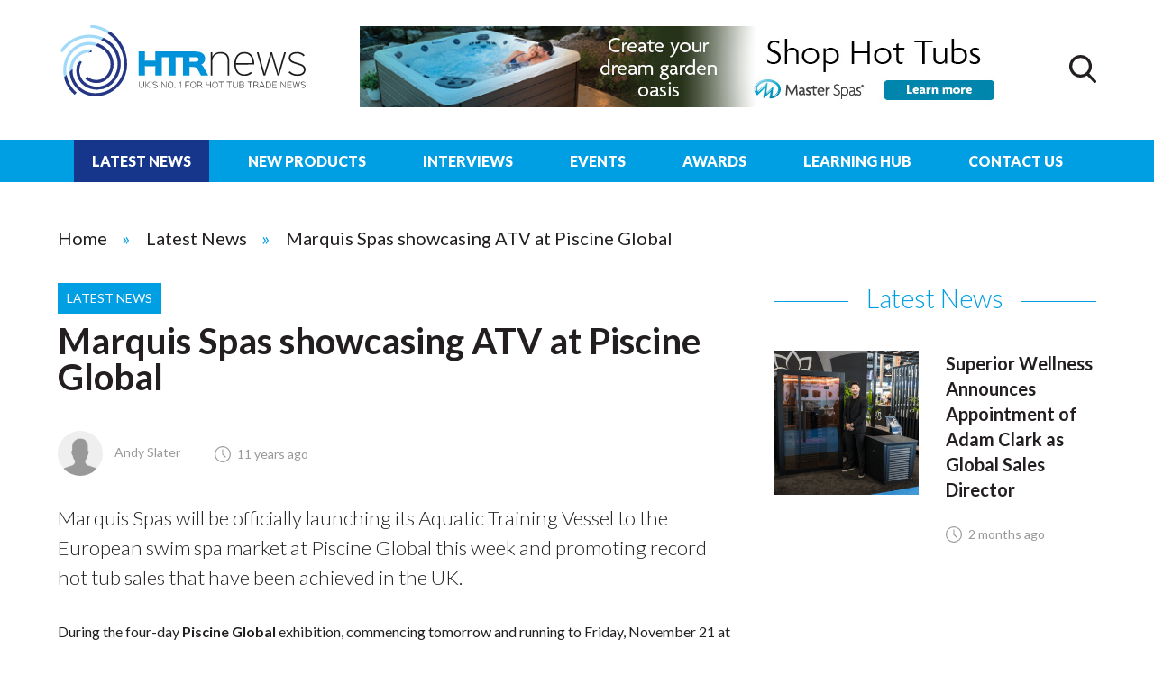

--- FILE ---
content_type: text/html; charset=UTF-8
request_url: https://www.htrnews.co.uk/marquis-spas-showcasing-atv-at-piscine-global/
body_size: 12350
content:
<!DOCTYPE html>
<html lang="en">
<head>
<meta charset="utf-8" />
<link rel="apple-touch-icon-precomposed" href="https://www.htrnews.co.uk/wp-content/uploads/2021/04/icon.png" />
<link rel="shortcut icon" href="https://www.htrnews.co.uk/wp-content/uploads/2021/04/icon.png" />
<meta name="viewport" content="width=device-width" />
<title>Marquis Spas showcasing ATV at Piscine Global - Hot Tub Retailer News</title>

<!-- Search Engine Optimization by Rank Math - https://rankmath.com/ -->
<meta name="description" content="Marquis Spas will be officially launching its Aquatic Training Vessel to the European swim spa market at Piscine Global this week and promoting record hot tub"/>
<meta name="robots" content="index, follow, max-snippet:-1, max-video-preview:-1, max-image-preview:large"/>
<link rel="canonical" href="https://www.htrnews.co.uk/marquis-spas-showcasing-atv-at-piscine-global/" />
<meta property="og:locale" content="en_GB" />
<meta property="og:type" content="article" />
<meta property="og:title" content="Marquis Spas showcasing ATV at Piscine Global - Hot Tub Retailer News" />
<meta property="og:description" content="Marquis Spas will be officially launching its Aquatic Training Vessel to the European swim spa market at Piscine Global this week and promoting record hot tub" />
<meta property="og:url" content="https://www.htrnews.co.uk/marquis-spas-showcasing-atv-at-piscine-global/" />
<meta property="og:site_name" content="Hot Tub Retailer News" />
<meta property="article:tag" content="Aquatic Training Vessel" />
<meta property="article:tag" content="hot tub retailers" />
<meta property="article:tag" content="Marquis Spas" />
<meta property="article:tag" content="Piscine 2014" />
<meta property="article:tag" content="Piscine Global" />
<meta property="article:tag" content="SPATEX" />
<meta property="article:tag" content="UK Pool &amp; Spa Expo" />
<meta property="article:section" content="Latest News" />
<meta property="og:updated_time" content="2021-05-04T11:58:43+01:00" />
<meta property="article:published_time" content="2014-11-17T12:18:56+00:00" />
<meta property="article:modified_time" content="2021-05-04T11:58:43+01:00" />
<meta name="twitter:card" content="summary_large_image" />
<meta name="twitter:title" content="Marquis Spas showcasing ATV at Piscine Global - Hot Tub Retailer News" />
<meta name="twitter:description" content="Marquis Spas will be officially launching its Aquatic Training Vessel to the European swim spa market at Piscine Global this week and promoting record hot tub" />
<meta name="twitter:label1" content="Written by" />
<meta name="twitter:data1" content="Andy Slater" />
<meta name="twitter:label2" content="Time to read" />
<meta name="twitter:data2" content="3 minutes" />
<script type="application/ld+json" class="rank-math-schema">{"@context":"https://schema.org","@graph":[{"@type":["Person","Organization"],"@id":"https://www.htrnews.co.uk/#person","name":"Hot Rub Retailer News"},{"@type":"WebSite","@id":"https://www.htrnews.co.uk/#website","url":"https://www.htrnews.co.uk","name":"Hot Rub Retailer News","publisher":{"@id":"https://www.htrnews.co.uk/#person"},"inLanguage":"en-GB"},{"@type":"ImageObject","@id":"http://www.hottubretailer.co.uk/wp-content/uploads/2014/11/ATVinsideShot-300x153.jpg","url":"http://www.hottubretailer.co.uk/wp-content/uploads/2014/11/ATVinsideShot-300x153.jpg","width":"200","height":"200","inLanguage":"en-GB"},{"@type":"BreadcrumbList","@id":"https://www.htrnews.co.uk/marquis-spas-showcasing-atv-at-piscine-global/#breadcrumb","itemListElement":[{"@type":"ListItem","position":"1","item":{"@id":"https://www.htrnews.co.uk","name":"Home"}},{"@type":"ListItem","position":"2","item":{"@id":"https://www.htrnews.co.uk/category/news/","name":"Latest News"}},{"@type":"ListItem","position":"3","item":{"@id":"https://www.htrnews.co.uk/marquis-spas-showcasing-atv-at-piscine-global/","name":"Marquis Spas showcasing ATV at Piscine Global"}}]},{"@type":"WebPage","@id":"https://www.htrnews.co.uk/marquis-spas-showcasing-atv-at-piscine-global/#webpage","url":"https://www.htrnews.co.uk/marquis-spas-showcasing-atv-at-piscine-global/","name":"Marquis Spas showcasing ATV at Piscine Global - Hot Tub Retailer News","datePublished":"2014-11-17T12:18:56+00:00","dateModified":"2021-05-04T11:58:43+01:00","isPartOf":{"@id":"https://www.htrnews.co.uk/#website"},"primaryImageOfPage":{"@id":"http://www.hottubretailer.co.uk/wp-content/uploads/2014/11/ATVinsideShot-300x153.jpg"},"inLanguage":"en-GB","breadcrumb":{"@id":"https://www.htrnews.co.uk/marquis-spas-showcasing-atv-at-piscine-global/#breadcrumb"}},{"@type":"Person","@id":"https://www.htrnews.co.uk/author/andy-slater/","name":"Andy Slater","url":"https://www.htrnews.co.uk/author/andy-slater/","image":{"@type":"ImageObject","@id":"https://secure.gravatar.com/avatar/32b2208b7947cd877ec777c57fe444cefcb3b1aacf999f1d3febed11210e2916?s=96&amp;d=mm&amp;r=g","url":"https://secure.gravatar.com/avatar/32b2208b7947cd877ec777c57fe444cefcb3b1aacf999f1d3febed11210e2916?s=96&amp;d=mm&amp;r=g","caption":"Andy Slater","inLanguage":"en-GB"}},{"@type":"BlogPosting","headline":"Marquis Spas showcasing ATV at Piscine Global - Hot Tub Retailer News","datePublished":"2014-11-17T12:18:56+00:00","dateModified":"2021-05-04T11:58:43+01:00","articleSection":"Latest News","author":{"@id":"https://www.htrnews.co.uk/author/andy-slater/","name":"Andy Slater"},"publisher":{"@id":"https://www.htrnews.co.uk/#person"},"description":"Marquis Spas will be officially launching its Aquatic Training Vessel to the European swim spa market at Piscine Global this week and promoting record hot tub","name":"Marquis Spas showcasing ATV at Piscine Global - Hot Tub Retailer News","@id":"https://www.htrnews.co.uk/marquis-spas-showcasing-atv-at-piscine-global/#richSnippet","isPartOf":{"@id":"https://www.htrnews.co.uk/marquis-spas-showcasing-atv-at-piscine-global/#webpage"},"image":{"@id":"http://www.hottubretailer.co.uk/wp-content/uploads/2014/11/ATVinsideShot-300x153.jpg"},"inLanguage":"en-GB","mainEntityOfPage":{"@id":"https://www.htrnews.co.uk/marquis-spas-showcasing-atv-at-piscine-global/#webpage"}}]}</script>
<!-- /Rank Math WordPress SEO plugin -->

<link rel="alternate" type="application/rss+xml" title="Hot Tub Retailer News &raquo; Feed" href="https://www.htrnews.co.uk/feed/" />
<link rel="alternate" type="application/rss+xml" title="Hot Tub Retailer News &raquo; Comments Feed" href="https://www.htrnews.co.uk/comments/feed/" />
<link rel="alternate" type="application/rss+xml" title="Hot Tub Retailer News &raquo; Marquis Spas showcasing ATV at Piscine Global Comments Feed" href="https://www.htrnews.co.uk/marquis-spas-showcasing-atv-at-piscine-global/feed/" />
<link rel="alternate" title="oEmbed (JSON)" type="application/json+oembed" href="https://www.htrnews.co.uk/wp-json/oembed/1.0/embed?url=https%3A%2F%2Fwww.htrnews.co.uk%2Fmarquis-spas-showcasing-atv-at-piscine-global%2F" />
<link rel="alternate" title="oEmbed (XML)" type="text/xml+oembed" href="https://www.htrnews.co.uk/wp-json/oembed/1.0/embed?url=https%3A%2F%2Fwww.htrnews.co.uk%2Fmarquis-spas-showcasing-atv-at-piscine-global%2F&#038;format=xml" />
		<style>
			.lazyload,
			.lazyloading {
				max-width: 100%;
			}
		</style>
		<style id='wp-img-auto-sizes-contain-inline-css' type='text/css'>
img:is([sizes=auto i],[sizes^="auto," i]){contain-intrinsic-size:3000px 1500px}
/*# sourceURL=wp-img-auto-sizes-contain-inline-css */
</style>
<style id='wp-emoji-styles-inline-css' type='text/css'>

	img.wp-smiley, img.emoji {
		display: inline !important;
		border: none !important;
		box-shadow: none !important;
		height: 1em !important;
		width: 1em !important;
		margin: 0 0.07em !important;
		vertical-align: -0.1em !important;
		background: none !important;
		padding: 0 !important;
	}
/*# sourceURL=wp-emoji-styles-inline-css */
</style>
<style id='wp-block-library-inline-css' type='text/css'>
:root{--wp-block-synced-color:#7a00df;--wp-block-synced-color--rgb:122,0,223;--wp-bound-block-color:var(--wp-block-synced-color);--wp-editor-canvas-background:#ddd;--wp-admin-theme-color:#007cba;--wp-admin-theme-color--rgb:0,124,186;--wp-admin-theme-color-darker-10:#006ba1;--wp-admin-theme-color-darker-10--rgb:0,107,160.5;--wp-admin-theme-color-darker-20:#005a87;--wp-admin-theme-color-darker-20--rgb:0,90,135;--wp-admin-border-width-focus:2px}@media (min-resolution:192dpi){:root{--wp-admin-border-width-focus:1.5px}}.wp-element-button{cursor:pointer}:root .has-very-light-gray-background-color{background-color:#eee}:root .has-very-dark-gray-background-color{background-color:#313131}:root .has-very-light-gray-color{color:#eee}:root .has-very-dark-gray-color{color:#313131}:root .has-vivid-green-cyan-to-vivid-cyan-blue-gradient-background{background:linear-gradient(135deg,#00d084,#0693e3)}:root .has-purple-crush-gradient-background{background:linear-gradient(135deg,#34e2e4,#4721fb 50%,#ab1dfe)}:root .has-hazy-dawn-gradient-background{background:linear-gradient(135deg,#faaca8,#dad0ec)}:root .has-subdued-olive-gradient-background{background:linear-gradient(135deg,#fafae1,#67a671)}:root .has-atomic-cream-gradient-background{background:linear-gradient(135deg,#fdd79a,#004a59)}:root .has-nightshade-gradient-background{background:linear-gradient(135deg,#330968,#31cdcf)}:root .has-midnight-gradient-background{background:linear-gradient(135deg,#020381,#2874fc)}:root{--wp--preset--font-size--normal:16px;--wp--preset--font-size--huge:42px}.has-regular-font-size{font-size:1em}.has-larger-font-size{font-size:2.625em}.has-normal-font-size{font-size:var(--wp--preset--font-size--normal)}.has-huge-font-size{font-size:var(--wp--preset--font-size--huge)}.has-text-align-center{text-align:center}.has-text-align-left{text-align:left}.has-text-align-right{text-align:right}.has-fit-text{white-space:nowrap!important}#end-resizable-editor-section{display:none}.aligncenter{clear:both}.items-justified-left{justify-content:flex-start}.items-justified-center{justify-content:center}.items-justified-right{justify-content:flex-end}.items-justified-space-between{justify-content:space-between}.screen-reader-text{border:0;clip-path:inset(50%);height:1px;margin:-1px;overflow:hidden;padding:0;position:absolute;width:1px;word-wrap:normal!important}.screen-reader-text:focus{background-color:#ddd;clip-path:none;color:#444;display:block;font-size:1em;height:auto;left:5px;line-height:normal;padding:15px 23px 14px;text-decoration:none;top:5px;width:auto;z-index:100000}html :where(.has-border-color){border-style:solid}html :where([style*=border-top-color]){border-top-style:solid}html :where([style*=border-right-color]){border-right-style:solid}html :where([style*=border-bottom-color]){border-bottom-style:solid}html :where([style*=border-left-color]){border-left-style:solid}html :where([style*=border-width]){border-style:solid}html :where([style*=border-top-width]){border-top-style:solid}html :where([style*=border-right-width]){border-right-style:solid}html :where([style*=border-bottom-width]){border-bottom-style:solid}html :where([style*=border-left-width]){border-left-style:solid}html :where(img[class*=wp-image-]){height:auto;max-width:100%}:where(figure){margin:0 0 1em}html :where(.is-position-sticky){--wp-admin--admin-bar--position-offset:var(--wp-admin--admin-bar--height,0px)}@media screen and (max-width:600px){html :where(.is-position-sticky){--wp-admin--admin-bar--position-offset:0px}}

/*# sourceURL=wp-block-library-inline-css */
</style><style id='wp-block-paragraph-inline-css' type='text/css'>
.is-small-text{font-size:.875em}.is-regular-text{font-size:1em}.is-large-text{font-size:2.25em}.is-larger-text{font-size:3em}.has-drop-cap:not(:focus):first-letter{float:left;font-size:8.4em;font-style:normal;font-weight:100;line-height:.68;margin:.05em .1em 0 0;text-transform:uppercase}body.rtl .has-drop-cap:not(:focus):first-letter{float:none;margin-left:.1em}p.has-drop-cap.has-background{overflow:hidden}:root :where(p.has-background){padding:1.25em 2.375em}:where(p.has-text-color:not(.has-link-color)) a{color:inherit}p.has-text-align-left[style*="writing-mode:vertical-lr"],p.has-text-align-right[style*="writing-mode:vertical-rl"]{rotate:180deg}
/*# sourceURL=https://www.htrnews.co.uk/wp-includes/blocks/paragraph/style.min.css */
</style>
<style id='global-styles-inline-css' type='text/css'>
:root{--wp--preset--aspect-ratio--square: 1;--wp--preset--aspect-ratio--4-3: 4/3;--wp--preset--aspect-ratio--3-4: 3/4;--wp--preset--aspect-ratio--3-2: 3/2;--wp--preset--aspect-ratio--2-3: 2/3;--wp--preset--aspect-ratio--16-9: 16/9;--wp--preset--aspect-ratio--9-16: 9/16;--wp--preset--color--black: #000000;--wp--preset--color--cyan-bluish-gray: #abb8c3;--wp--preset--color--white: #ffffff;--wp--preset--color--pale-pink: #f78da7;--wp--preset--color--vivid-red: #cf2e2e;--wp--preset--color--luminous-vivid-orange: #ff6900;--wp--preset--color--luminous-vivid-amber: #fcb900;--wp--preset--color--light-green-cyan: #7bdcb5;--wp--preset--color--vivid-green-cyan: #00d084;--wp--preset--color--pale-cyan-blue: #8ed1fc;--wp--preset--color--vivid-cyan-blue: #0693e3;--wp--preset--color--vivid-purple: #9b51e0;--wp--preset--gradient--vivid-cyan-blue-to-vivid-purple: linear-gradient(135deg,rgb(6,147,227) 0%,rgb(155,81,224) 100%);--wp--preset--gradient--light-green-cyan-to-vivid-green-cyan: linear-gradient(135deg,rgb(122,220,180) 0%,rgb(0,208,130) 100%);--wp--preset--gradient--luminous-vivid-amber-to-luminous-vivid-orange: linear-gradient(135deg,rgb(252,185,0) 0%,rgb(255,105,0) 100%);--wp--preset--gradient--luminous-vivid-orange-to-vivid-red: linear-gradient(135deg,rgb(255,105,0) 0%,rgb(207,46,46) 100%);--wp--preset--gradient--very-light-gray-to-cyan-bluish-gray: linear-gradient(135deg,rgb(238,238,238) 0%,rgb(169,184,195) 100%);--wp--preset--gradient--cool-to-warm-spectrum: linear-gradient(135deg,rgb(74,234,220) 0%,rgb(151,120,209) 20%,rgb(207,42,186) 40%,rgb(238,44,130) 60%,rgb(251,105,98) 80%,rgb(254,248,76) 100%);--wp--preset--gradient--blush-light-purple: linear-gradient(135deg,rgb(255,206,236) 0%,rgb(152,150,240) 100%);--wp--preset--gradient--blush-bordeaux: linear-gradient(135deg,rgb(254,205,165) 0%,rgb(254,45,45) 50%,rgb(107,0,62) 100%);--wp--preset--gradient--luminous-dusk: linear-gradient(135deg,rgb(255,203,112) 0%,rgb(199,81,192) 50%,rgb(65,88,208) 100%);--wp--preset--gradient--pale-ocean: linear-gradient(135deg,rgb(255,245,203) 0%,rgb(182,227,212) 50%,rgb(51,167,181) 100%);--wp--preset--gradient--electric-grass: linear-gradient(135deg,rgb(202,248,128) 0%,rgb(113,206,126) 100%);--wp--preset--gradient--midnight: linear-gradient(135deg,rgb(2,3,129) 0%,rgb(40,116,252) 100%);--wp--preset--font-size--small: 13px;--wp--preset--font-size--medium: 20px;--wp--preset--font-size--large: 36px;--wp--preset--font-size--x-large: 42px;--wp--preset--spacing--20: 0.44rem;--wp--preset--spacing--30: 0.67rem;--wp--preset--spacing--40: 1rem;--wp--preset--spacing--50: 1.5rem;--wp--preset--spacing--60: 2.25rem;--wp--preset--spacing--70: 3.38rem;--wp--preset--spacing--80: 5.06rem;--wp--preset--shadow--natural: 6px 6px 9px rgba(0, 0, 0, 0.2);--wp--preset--shadow--deep: 12px 12px 50px rgba(0, 0, 0, 0.4);--wp--preset--shadow--sharp: 6px 6px 0px rgba(0, 0, 0, 0.2);--wp--preset--shadow--outlined: 6px 6px 0px -3px rgb(255, 255, 255), 6px 6px rgb(0, 0, 0);--wp--preset--shadow--crisp: 6px 6px 0px rgb(0, 0, 0);}:where(.is-layout-flex){gap: 0.5em;}:where(.is-layout-grid){gap: 0.5em;}body .is-layout-flex{display: flex;}.is-layout-flex{flex-wrap: wrap;align-items: center;}.is-layout-flex > :is(*, div){margin: 0;}body .is-layout-grid{display: grid;}.is-layout-grid > :is(*, div){margin: 0;}:where(.wp-block-columns.is-layout-flex){gap: 2em;}:where(.wp-block-columns.is-layout-grid){gap: 2em;}:where(.wp-block-post-template.is-layout-flex){gap: 1.25em;}:where(.wp-block-post-template.is-layout-grid){gap: 1.25em;}.has-black-color{color: var(--wp--preset--color--black) !important;}.has-cyan-bluish-gray-color{color: var(--wp--preset--color--cyan-bluish-gray) !important;}.has-white-color{color: var(--wp--preset--color--white) !important;}.has-pale-pink-color{color: var(--wp--preset--color--pale-pink) !important;}.has-vivid-red-color{color: var(--wp--preset--color--vivid-red) !important;}.has-luminous-vivid-orange-color{color: var(--wp--preset--color--luminous-vivid-orange) !important;}.has-luminous-vivid-amber-color{color: var(--wp--preset--color--luminous-vivid-amber) !important;}.has-light-green-cyan-color{color: var(--wp--preset--color--light-green-cyan) !important;}.has-vivid-green-cyan-color{color: var(--wp--preset--color--vivid-green-cyan) !important;}.has-pale-cyan-blue-color{color: var(--wp--preset--color--pale-cyan-blue) !important;}.has-vivid-cyan-blue-color{color: var(--wp--preset--color--vivid-cyan-blue) !important;}.has-vivid-purple-color{color: var(--wp--preset--color--vivid-purple) !important;}.has-black-background-color{background-color: var(--wp--preset--color--black) !important;}.has-cyan-bluish-gray-background-color{background-color: var(--wp--preset--color--cyan-bluish-gray) !important;}.has-white-background-color{background-color: var(--wp--preset--color--white) !important;}.has-pale-pink-background-color{background-color: var(--wp--preset--color--pale-pink) !important;}.has-vivid-red-background-color{background-color: var(--wp--preset--color--vivid-red) !important;}.has-luminous-vivid-orange-background-color{background-color: var(--wp--preset--color--luminous-vivid-orange) !important;}.has-luminous-vivid-amber-background-color{background-color: var(--wp--preset--color--luminous-vivid-amber) !important;}.has-light-green-cyan-background-color{background-color: var(--wp--preset--color--light-green-cyan) !important;}.has-vivid-green-cyan-background-color{background-color: var(--wp--preset--color--vivid-green-cyan) !important;}.has-pale-cyan-blue-background-color{background-color: var(--wp--preset--color--pale-cyan-blue) !important;}.has-vivid-cyan-blue-background-color{background-color: var(--wp--preset--color--vivid-cyan-blue) !important;}.has-vivid-purple-background-color{background-color: var(--wp--preset--color--vivid-purple) !important;}.has-black-border-color{border-color: var(--wp--preset--color--black) !important;}.has-cyan-bluish-gray-border-color{border-color: var(--wp--preset--color--cyan-bluish-gray) !important;}.has-white-border-color{border-color: var(--wp--preset--color--white) !important;}.has-pale-pink-border-color{border-color: var(--wp--preset--color--pale-pink) !important;}.has-vivid-red-border-color{border-color: var(--wp--preset--color--vivid-red) !important;}.has-luminous-vivid-orange-border-color{border-color: var(--wp--preset--color--luminous-vivid-orange) !important;}.has-luminous-vivid-amber-border-color{border-color: var(--wp--preset--color--luminous-vivid-amber) !important;}.has-light-green-cyan-border-color{border-color: var(--wp--preset--color--light-green-cyan) !important;}.has-vivid-green-cyan-border-color{border-color: var(--wp--preset--color--vivid-green-cyan) !important;}.has-pale-cyan-blue-border-color{border-color: var(--wp--preset--color--pale-cyan-blue) !important;}.has-vivid-cyan-blue-border-color{border-color: var(--wp--preset--color--vivid-cyan-blue) !important;}.has-vivid-purple-border-color{border-color: var(--wp--preset--color--vivid-purple) !important;}.has-vivid-cyan-blue-to-vivid-purple-gradient-background{background: var(--wp--preset--gradient--vivid-cyan-blue-to-vivid-purple) !important;}.has-light-green-cyan-to-vivid-green-cyan-gradient-background{background: var(--wp--preset--gradient--light-green-cyan-to-vivid-green-cyan) !important;}.has-luminous-vivid-amber-to-luminous-vivid-orange-gradient-background{background: var(--wp--preset--gradient--luminous-vivid-amber-to-luminous-vivid-orange) !important;}.has-luminous-vivid-orange-to-vivid-red-gradient-background{background: var(--wp--preset--gradient--luminous-vivid-orange-to-vivid-red) !important;}.has-very-light-gray-to-cyan-bluish-gray-gradient-background{background: var(--wp--preset--gradient--very-light-gray-to-cyan-bluish-gray) !important;}.has-cool-to-warm-spectrum-gradient-background{background: var(--wp--preset--gradient--cool-to-warm-spectrum) !important;}.has-blush-light-purple-gradient-background{background: var(--wp--preset--gradient--blush-light-purple) !important;}.has-blush-bordeaux-gradient-background{background: var(--wp--preset--gradient--blush-bordeaux) !important;}.has-luminous-dusk-gradient-background{background: var(--wp--preset--gradient--luminous-dusk) !important;}.has-pale-ocean-gradient-background{background: var(--wp--preset--gradient--pale-ocean) !important;}.has-electric-grass-gradient-background{background: var(--wp--preset--gradient--electric-grass) !important;}.has-midnight-gradient-background{background: var(--wp--preset--gradient--midnight) !important;}.has-small-font-size{font-size: var(--wp--preset--font-size--small) !important;}.has-medium-font-size{font-size: var(--wp--preset--font-size--medium) !important;}.has-large-font-size{font-size: var(--wp--preset--font-size--large) !important;}.has-x-large-font-size{font-size: var(--wp--preset--font-size--x-large) !important;}
/*# sourceURL=global-styles-inline-css */
</style>

<style id='classic-theme-styles-inline-css' type='text/css'>
/*! This file is auto-generated */
.wp-block-button__link{color:#fff;background-color:#32373c;border-radius:9999px;box-shadow:none;text-decoration:none;padding:calc(.667em + 2px) calc(1.333em + 2px);font-size:1.125em}.wp-block-file__button{background:#32373c;color:#fff;text-decoration:none}
/*# sourceURL=/wp-includes/css/classic-themes.min.css */
</style>
<link rel='stylesheet' id='contact-form-7-css' href='https://www.htrnews.co.uk/wp-content/plugins/contact-form-7/includes/css/styles.css?ver=6.1.4' type='text/css' media='all' />
<link rel='stylesheet' id='htrnews-magnific-style-css' href='https://www.htrnews.co.uk/wp-content/themes/htrnews/css/magnific-popup.css?ver=6.9' type='text/css' media='all' />
<link rel='stylesheet' id='htrnews-style-css' href='https://www.htrnews.co.uk/wp-content/themes/htrnews/css/style.min.css?ver=6.9' type='text/css' media='all' />
<script type="text/javascript" src="https://www.htrnews.co.uk/wp-includes/js/jquery/jquery.min.js?ver=3.7.1" id="jquery-core-js"></script>
<script type="text/javascript" src="https://www.htrnews.co.uk/wp-includes/js/jquery/jquery-migrate.min.js?ver=3.4.1" id="jquery-migrate-js"></script>
<link rel="https://api.w.org/" href="https://www.htrnews.co.uk/wp-json/" /><link rel="alternate" title="JSON" type="application/json" href="https://www.htrnews.co.uk/wp-json/wp/v2/posts/3036" /><link rel="EditURI" type="application/rsd+xml" title="RSD" href="https://www.htrnews.co.uk/xmlrpc.php?rsd" />
<meta name="generator" content="WordPress 6.9" />
<link rel='shortlink' href='https://www.htrnews.co.uk/?p=3036' />
		<script>
			document.documentElement.className = document.documentElement.className.replace('no-js', 'js');
		</script>
				<style>
			.no-js img.lazyload {
				display: none;
			}

			figure.wp-block-image img.lazyloading {
				min-width: 150px;
			}

			.lazyload,
			.lazyloading {
				--smush-placeholder-width: 100px;
				--smush-placeholder-aspect-ratio: 1/1;
				width: var(--smush-image-width, var(--smush-placeholder-width)) !important;
				aspect-ratio: var(--smush-image-aspect-ratio, var(--smush-placeholder-aspect-ratio)) !important;
			}

						.lazyload, .lazyloading {
				opacity: 0;
			}

			.lazyloaded {
				opacity: 1;
				transition: opacity 400ms;
				transition-delay: 0ms;
			}

					</style>
		</head>
<body class="wp-singular post-template-default single single-post postid-3036 single-format-standard wp-theme-htrnews">
	
	
<header class="main-header">
	<div class="wrapper">
		<div class="main-header-band">
						<a href="https://www.htrnews.co.uk"><img class="logo lazyload" data-src="https://www.htrnews.co.uk/wp-content/uploads/2021/05/htr-news-logo-1.svg" alt="HTR News. UK's No. 1 for Hot Tub Trade News" src="[data-uri]"></a>
			
			<div class="banner-ad wow fadeIn">
				<a class="top-banner-link" href="https://www.masterspas.co.uk/" target="_blank" rel="noopener">
		<img data-src="https://www.htrnews.co.uk/wp-content/uploads/2021/05/Master-Spas_728x90_hot_tubs.jpg" alt="Master Spas Hot Tub Leaderboard" src="[data-uri]" class="lazyload" style="--smush-placeholder-width: 728px; --smush-placeholder-aspect-ratio: 728/90;">
		</a>
		
		<script>
		jQuery(function( $ ){
			// Track banner clicks to Analytics
			$('.top-banner-link').on('click', function() {
		    	ga('send', 'event', 'Header Banner', 'Master Spas Hot Tub Leaderboard');
			});
		});
		</script>
		</div>			
									
			<div class="search-trigger">
				<svg xmlns="http://www.w3.org/2000/svg" width="34.349" height="35.578" viewBox="0 0 34.349 35.578">
					<path d="M34.811,32.406,26.343,23.6a14.359,14.359,0,1,0-10.995,5.13,14.211,14.211,0,0,0,8.23-2.6L32.11,35a1.874,1.874,0,1,0,2.7-2.6ZM15.349,3.747A10.617,10.617,0,1,1,4.731,14.365,10.629,10.629,0,0,1,15.349,3.747Z" transform="translate(-0.984)" fill="#231f20"/>
				</svg>
				<div class="close-icon">
					<span></span>
					<span></span>
					<span></span>
					<span></span>
				</div>
			</div>
			<div class="nav-trigger">
				<div class="menu-icon">
					<span></span>
					<span></span>
					<span></span>
					<span></span>
				</div>
			</div>
		</div>
		<div class="search">			
			<h2>Search</h2>			
			<form role="search" method="get" id="searchform" class="searchform" action="https://www.htrnews.co.uk">
				<label for="s">Search</label>
				<input type="search" id="s" class="text text-search" placeholder="Enter a keyword..." value="" name="s">
			</form>			
		</div>
	</div>	
	<nav class="main-navigation">
		<div class="wrapper">
			<h2>Select Category</h2>
			<ul id="menu-main-menu" class=""><li id="menu-item-5" class="menu-item menu-item-type-taxonomy menu-item-object-category current-post-ancestor current-menu-parent current-post-parent menu-item-5"><a href="https://www.htrnews.co.uk/category/news/">Latest News</a></li>
<li id="menu-item-6" class="menu-item menu-item-type-taxonomy menu-item-object-category menu-item-6"><a href="https://www.htrnews.co.uk/category/products/">New Products</a></li>
<li id="menu-item-10" class="menu-item menu-item-type-taxonomy menu-item-object-category menu-item-10"><a href="https://www.htrnews.co.uk/category/interviews/">Interviews</a></li>
<li id="menu-item-7" class="menu-item menu-item-type-taxonomy menu-item-object-category menu-item-7"><a href="https://www.htrnews.co.uk/category/events/">Events</a></li>
<li id="menu-item-8" class="menu-item menu-item-type-taxonomy menu-item-object-category menu-item-8"><a href="https://www.htrnews.co.uk/category/awards/">Awards</a></li>
<li id="menu-item-9" class="menu-item menu-item-type-taxonomy menu-item-object-category menu-item-9"><a href="https://www.htrnews.co.uk/category/learning/">Learning Hub</a></li>
<li id="menu-item-8432" class="menu-item menu-item-type-post_type menu-item-object-page menu-item-8432"><a href="https://www.htrnews.co.uk/contact/">Contact Us</a></li>
</ul>		</div>
	</nav>
</header>

<div class="content">
    <div class="wrapper">
                <ul class="breadcrumb">
            <li><a href="https://www.htrnews.co.uk">Home</a></li>
                        <li><a href="https://www.htrnews.co.uk/category/news/" >Latest News</a></li>  
                      
            <li>Marquis Spas showcasing ATV at Piscine Global</li>
        </ul>
                                        
        
        <div class="main">
            
             
<article class="full-article">
	<header>
				<ul class="categories wow fadeIn">
						<li><a href="https://www.htrnews.co.uk/category/news/">Latest News</a></li>
					</ul>
				<h1 class="wow fadeIn">Marquis Spas showcasing ATV at Piscine Global</h1>
		
		<div class="author-share">
			<ul class="meta wow fadeIn">
				 
				<li class="author"><a href="https://www.htrnews.co.uk/author/andy-slater/"><img class="avatar lazyload" data-src="https://www.htrnews.co.uk/wp-content/themes/htrnews/img/avatar-placeholder.jpg" alt="" src="[data-uri]" style="--smush-placeholder-width: 300px; --smush-placeholder-aspect-ratio: 300/300;"> Andy Slater</a></li>
				<li class="date">11 years ago</li>
			</ul>
			
			<div class="header-share">		
				<div class="addthis_inline_share_toolbox_npsf wow fadeIn"></div>
			</div>
		</div>
		
				
	</header>
	
	<p>Marquis Spas will be officially launching its Aquatic Training Vessel to the European swim spa market at Piscine Global this week and promoting record hot tub sales that have been achieved in the UK.</p>
<p>During the four-day <b>Piscine Global</b> exhibition, commencing tomorrow and running to Friday, November 21 at Eurexpo Lyon, the iconic USA manufacturer will be promoting multiple hot tub and swim spa product opportunities to European retailers, as well as highlighting the flourishing <strong>Marquis Spa Dealer Direct</strong> scheme on Stand 5A82.</p>
<p><a href="http://www.hottubretailer.co.uk/wp-content/uploads/2014/11/ATVinsideShot.jpg" target="_blank" rel="noopener"><img decoding="async" class="alignleft size-medium wp-image-3037 lazyload" alt="ATVinsideShot" data-src="http://www.hottubretailer.co.uk/wp-content/uploads/2014/11/ATVinsideShot-300x153.jpg" width="300" height="153" src="[data-uri]" style="--smush-placeholder-width: 300px; --smush-placeholder-aspect-ratio: 300/153;" /></a>Taking centre stage at Piscine Global will be the new Aquatic Training Vessel (ATV), which comes in at 168.5” x 89.5” x 56” and has been produced with ultra-strong bonded polymer resins that are used in the construction of the marine industry’s most expensive and rugged boat and yacht hulls.</p>
<p>The ATC, which was rolled out at the <b>International Pool Spa Pation Expo</b> in Florida earlier this month, is being promoted with the support of six-time Ironman World Champion Dave Scott. It is making its European debut in Lyon ahead of two exhibition appearances to target the British swim spa market with its unique patent-pending design, including innovative bowed sidelines, at the <b>UK Pool &amp; Spa Expo</b> and <b>SPATEX</b> in January and February respectively.</p>
<p>Marquis Spas, who achieved a 2014 <b><i>WhatSpa?</i></b><i> </i>Best Buy Award in the £6,000 to £7,900 category for the best-selling four-seater Spirit model, will also be highlighting its product expansion with the fledgling Microsilk technology in its hot tubs as well as its entry-level product line, <b>Celebrity Hot Tubs</b>, at the Lyon, Birmingham and Coventry-hosted exhibitions.</p>
<p>Director of Global Sales Steve Hasenmueller will be on hand to discuss the ATV, as well as the Dealer Direct strategy with retailers to enhance their showroom offerings with its advanced swim spa features, plus pedigree and entry-level hot tubs. He is also providing information about the flourishing demand for the Microsilk technology that has taken off in the USA.</p>
<p>“We are going to be showcasing our ATV for the first time in Lyon to the European and international trade,” said Steve; “It has already made an impact in the USA on our stand at the International Pool Spa Patio Expo and now we are going to be targeting retailers in this continent.</p>
<p>“Microsilk is the real deal that has exploded in the USA for us and we will be using our attendance at Piscine Global, the UK Pool and Spa Expo and SPATEX to promote the technology and highlight that it is doing very well in Europe and the UK,” said Steve.</p>
<p>“Our Dealer Direct strategy is really flourishing in the UK and the introduction of our entry-level product line, Celebrity Hot Tubs, has also been an effective tool for our retailer network this year.”</p>
<p>Marquis Spas Vice President Jim Johnson has also travelled to France and will be patrolling the brand’s imposing exhibition stand in Lyon to provide details about the enhanced product range that is helping dealers to target the high-end market.</p>
<p>“Our strategy during the economic downturn was to invest in production redevelopment and we have been reaping the rewards,” said Jim; “Dealers are more confident and they are seeing the opportunity to target the top-end of the market with our hot tubs.</p>
<p>“Rather than relying on a distributor, we are now seeking dealers who want the capability of purchasing directly from us.”</p>
<p>Marquis Spas will be providing comprehensive details of the ATV, the Dealer Direct scheme and complete product range to existing and prospective hot tub and swim spa retailers on <strong>Stand 5A82</strong> during Piscine Global. Opening hours for visitors will be 9am to 6pm on Tuesday and Wednesday, November 18 and 19, and on the final day of the exhibition, Friday, November 21.</p>
<p>On Thursday, November 20, the exhibition is open from 9am to 9pm; which is going to be including the Evening Party of the exhibition, with last entrance for visitors at 7pm.</p>
<p>www.MarquisSpas.com</p>
<p>&nbsp;</p>
			

	<div class="footer-share">
		<div class="addthis_inline_share_toolbox wow fadeIn"></div>
	</div>
	
	<ul class="tags wow fadeIn"><li><a href="https://www.htrnews.co.uk/tag/aquatic-training-vessel/" rel="tag">Aquatic Training Vessel</a></li><li><a href="https://www.htrnews.co.uk/tag/hot-tub-retailers/" rel="tag">hot tub retailers</a></li><li><a href="https://www.htrnews.co.uk/tag/marquis-spas/" rel="tag">Marquis Spas</a></li><li><a href="https://www.htrnews.co.uk/tag/piscine-2014/" rel="tag">Piscine 2014</a></li><li><a href="https://www.htrnews.co.uk/tag/piscine-global/" rel="tag">Piscine Global</a></li><li><a href="https://www.htrnews.co.uk/tag/spatex/" rel="tag">SPATEX</a></li><li><a href="https://www.htrnews.co.uk/tag/uk-pool-spa-expo/" rel="tag">UK Pool &amp; Spa Expo</a></li></ul>  
	
	<div class="author-box wow fadeIn">
		                              		
		<div class="author-image">
			<a href="https://www.htrnews.co.uk/author/andy-slater/">
						<img class="avatar lazyload" data-src="https://www.htrnews.co.uk/wp-content/themes/htrnews/img/avatar-placeholder.jpg" alt="" src="[data-uri]" style="--smush-placeholder-width: 300px; --smush-placeholder-aspect-ratio: 300/300;">
						</a>
		</div>                
		<div class="author-details">
			<h2><a href="https://www.htrnews.co.uk/author/andy-slater/">Andy Slater</a></h2>
			<p></p>			
						
		</div>                
	</div>  	 		           
	
</article>            
                        
                        
                                    
            <div class="related wow fadeIn">
                <div class="keyline-title">
                    <h2>Related news</h2>
                </div>
                <div class="cols cols-2">
                                            <div class="col">
                            
<article class="article wow fadeIn">
	<header>
		<div class="article-image">
						<a href="https://www.htrnews.co.uk/superior-wellness-announces-appointment-of-adam-clark-as-global-sales-director-for-hekla-saunas-chill-tubs-parts-accessories/"><img width="600" height="500" data-src="https://www.htrnews.co.uk/wp-content/uploads/2025/11/unnamed-1-600x500.png" class="attachment-article size-article wp-post-image lazyload" alt="Adam Clark - Superior Wellness" decoding="async" src="[data-uri]" style="--smush-placeholder-width: 600px; --smush-placeholder-aspect-ratio: 600/500;" /></a>
									<ul class="categories">
								<li><a href="https://www.htrnews.co.uk/category/people/">People</a></li>
								<li><a href="https://www.htrnews.co.uk/category/news/">Latest News</a></li>
							</ul>
					</div>
		<h2><a href="https://www.htrnews.co.uk/superior-wellness-announces-appointment-of-adam-clark-as-global-sales-director-for-hekla-saunas-chill-tubs-parts-accessories/">Superior Wellness Announces Appointment of Adam Clark as Global Sales Director</a></h2>
		<ul class="meta">
			 
			<li class="author"><a href="https://www.htrnews.co.uk/author/nick-clamp/"><img class="avatar lazyload" data-src="https://www.htrnews.co.uk/wp-content/uploads/2021/05/Nick-Clamp-100x100.jpeg" alt="Nick Clamp" src="[data-uri]" style="--smush-placeholder-width: 100px; --smush-placeholder-aspect-ratio: 100/100;"> Nick Clamp</a></li>
			<li class="date">2 months ago</li>
		</ul>		
	</header>
	<div class="excerpt"><p>Superior Wellness is delighted to announce the appointment of Adam Clark as Global Sales Director for Hekla Saunas, Chill Tubs, Parts &amp; Accessories, strengthening the company’s leadership team as it continues its ambitious global growth strategy. Adam brings 14 years of wet leisure experience to the role, having previously served as General Manager at Golden Coast, where he [&hellip;]</p>
</div>
</article>                        </div>
                                            <div class="col">
                            
<article class="article wow fadeIn">
	<header>
		<div class="article-image">
						<a href="https://www.htrnews.co.uk/register-now-for-spatex-the-unmissable-water-leisure-event-of-2026/"><img width="700" height="500" data-src="https://www.htrnews.co.uk/wp-content/uploads/2025/11/Overhead-2-700x500.jpg" class="attachment-article size-article wp-post-image lazyload" alt="SPATEX 2026" decoding="async" data-srcset="https://www.htrnews.co.uk/wp-content/uploads/2025/11/Overhead-2-700x500.jpg 700w, https://www.htrnews.co.uk/wp-content/uploads/2025/11/Overhead-2-1400x1000.jpg 1400w" data-sizes="(max-width: 700px) 100vw, 700px" src="[data-uri]" style="--smush-placeholder-width: 700px; --smush-placeholder-aspect-ratio: 700/500;" /></a>
									<ul class="categories">
								<li><a href="https://www.htrnews.co.uk/category/events/">Events</a></li>
								<li><a href="https://www.htrnews.co.uk/category/news/">Latest News</a></li>
								<li><a href="https://www.htrnews.co.uk/category/products/">New Products</a></li>
							</ul>
					</div>
		<h2><a href="https://www.htrnews.co.uk/register-now-for-spatex-the-unmissable-water-leisure-event-of-2026/">Register now for SPATEX &#8211; the unmissable water leisure event of 2026</a></h2>
		<ul class="meta">
			 
			<li class="author"><a href="https://www.htrnews.co.uk/author/nick-clamp/"><img class="avatar lazyload" data-src="https://www.htrnews.co.uk/wp-content/uploads/2021/05/Nick-Clamp-100x100.jpeg" alt="Nick Clamp" src="[data-uri]" style="--smush-placeholder-width: 100px; --smush-placeholder-aspect-ratio: 100/100;"> Nick Clamp</a></li>
			<li class="date">2 months ago</li>
		</ul>		
	</header>
	<div class="excerpt"><p>Set to be the BIGGEST water leisure event ever staged in the UK, the 30th anniversary edition, SPATEX 2026 will bring spa, hot tub and wellness companies from around the world, together under one roof at the Coventry Building Society Arena, from Tuesday 3rd to Thursday 5th February. Check out some of the exhibitor names… [&hellip;]</p>
</div>
</article>                        </div>
                                    </div>
            </div>
            	
                    </div>
        <div class="sub">
            <div class="latest">
	<div class="keyline-title wow fadeIn">
		<h2>Latest News</h2>
	</div>
	
						
		
	
		
<article class="article  article-small wow fadeIn">
	<header>
		<div class="article-image">
												<a href="https://www.htrnews.co.uk/superior-wellness-announces-appointment-of-adam-clark-as-global-sales-director-for-hekla-saunas-chill-tubs-parts-accessories/"><img width="300" height="300" data-src="https://www.htrnews.co.uk/wp-content/uploads/2025/11/unnamed-1-300x300.png" class="attachment-article-square size-article-square wp-post-image lazyload" alt="Adam Clark - Superior Wellness" decoding="async" data-srcset="https://www.htrnews.co.uk/wp-content/uploads/2025/11/unnamed-1-300x300.png 300w, https://www.htrnews.co.uk/wp-content/uploads/2025/11/unnamed-1-150x150.png 150w, https://www.htrnews.co.uk/wp-content/uploads/2025/11/unnamed-1-100x100.png 100w, https://www.htrnews.co.uk/wp-content/uploads/2025/11/unnamed-1.png 600w" data-sizes="(max-width: 300px) 100vw, 300px" src="[data-uri]" style="--smush-placeholder-width: 300px; --smush-placeholder-aspect-ratio: 300/300;" /></a>
									</div>
		<h2><a href="https://www.htrnews.co.uk/superior-wellness-announces-appointment-of-adam-clark-as-global-sales-director-for-hekla-saunas-chill-tubs-parts-accessories/">Superior Wellness Announces Appointment of Adam Clark as Global Sales Director</a></h2>
		<ul class="meta">					
			<li class="date">2 months ago</li>
		</ul>
	</header>
</article>
<article class="article  article-small wow fadeIn">
	<header>
		<div class="article-image">
							<a href="https://www.htrnews.co.uk/register-now-for-spatex-the-unmissable-water-leisure-event-of-2026/"><img data-src="https://www.htrnews.co.uk/wp-content/uploads/2025/11/Overhead-2-300x300.jpg" alt="SPATEX 2026" src="[data-uri]" class="lazyload" style="--smush-placeholder-width: 300px; --smush-placeholder-aspect-ratio: 300/300;"></a>
					</div>
		<h2><a href="https://www.htrnews.co.uk/register-now-for-spatex-the-unmissable-water-leisure-event-of-2026/">Register now for SPATEX &#8211; the unmissable water leisure event of 2026</a></h2>
		<ul class="meta">					
			<li class="date">2 months ago</li>
		</ul>
	</header>
</article>
<article class="article  article-small wow fadeIn">
	<header>
		<div class="article-image">
												<a href="https://www.htrnews.co.uk/may-manufacturing-appoints-josh-cowley-as-chief-executive-officer/"><img width="300" height="300" data-src="https://www.htrnews.co.uk/wp-content/uploads/2025/06/Josh-Cowley-CEO-300x300.jpg" class="attachment-article-square size-article-square wp-post-image lazyload" alt="" decoding="async" data-srcset="https://www.htrnews.co.uk/wp-content/uploads/2025/06/Josh-Cowley-CEO-300x300.jpg 300w, https://www.htrnews.co.uk/wp-content/uploads/2025/06/Josh-Cowley-CEO-150x150.jpg 150w, https://www.htrnews.co.uk/wp-content/uploads/2025/06/Josh-Cowley-CEO-100x100.jpg 100w" data-sizes="(max-width: 300px) 100vw, 300px" src="[data-uri]" style="--smush-placeholder-width: 300px; --smush-placeholder-aspect-ratio: 300/300;" /></a>
									</div>
		<h2><a href="https://www.htrnews.co.uk/may-manufacturing-appoints-josh-cowley-as-chief-executive-officer/">May Manufacturing Appoints Josh Cowley as Chief Executive Officer</a></h2>
		<ul class="meta">					
			<li class="date">8 months ago</li>
		</ul>
	</header>
</article>
<article class="article  article-small wow fadeIn">
	<header>
		<div class="article-image">
							<a href="https://www.htrnews.co.uk/rob-carlin-named-among-uks-top-100-international-business-leaders/"><img data-src="https://www.htrnews.co.uk/wp-content/uploads/2025/05/Rob-Carlin-300x300.jpg" alt="" src="[data-uri]" class="lazyload" style="--smush-placeholder-width: 300px; --smush-placeholder-aspect-ratio: 300/300;"></a>
					</div>
		<h2><a href="https://www.htrnews.co.uk/rob-carlin-named-among-uks-top-100-international-business-leaders/">Rob Carlin Named Among UK’s Top 100 International Business Leaders</a></h2>
		<ul class="meta">					
			<li class="date">8 months ago</li>
		</ul>
	</header>
</article>
<article class="article  article-small wow fadeIn">
	<header>
		<div class="article-image">
												<a href="https://www.htrnews.co.uk/accelerated-growth-with-strategic-acquisitions/"><img width="300" height="300" data-src="https://www.htrnews.co.uk/wp-content/uploads/2025/04/Fluidra-Aiper-robotic-pool-cleaners-promotion-picture-300x300.jpg" class="attachment-article-square size-article-square wp-post-image lazyload" alt="" decoding="async" data-srcset="https://www.htrnews.co.uk/wp-content/uploads/2025/04/Fluidra-Aiper-robotic-pool-cleaners-promotion-picture-300x300.jpg 300w, https://www.htrnews.co.uk/wp-content/uploads/2025/04/Fluidra-Aiper-robotic-pool-cleaners-promotion-picture-150x150.jpg 150w, https://www.htrnews.co.uk/wp-content/uploads/2025/04/Fluidra-Aiper-robotic-pool-cleaners-promotion-picture-100x100.jpg 100w" data-sizes="(max-width: 300px) 100vw, 300px" src="[data-uri]" style="--smush-placeholder-width: 300px; --smush-placeholder-aspect-ratio: 300/300;" /></a>
									</div>
		<h2><a href="https://www.htrnews.co.uk/accelerated-growth-with-strategic-acquisitions/">Accelerated growth with strategic acquisitions</a></h2>
		<ul class="meta">					
			<li class="date">9 months ago</li>
		</ul>
	</header>
</article>	
	
	</div>

<div class="band-ad">
	<div class="wrapper">
		<h2>Advertisement</h2>			
		<div class="banner-ad wow fadeIn">
				<a class="side-banner-link" href="mailto:info@whatspa.com" target="_blank" rel="noopener">
		<img data-src="https://www.htrnews.co.uk/wp-content/uploads/2021/05/Side-banner-advertise-with-us.jpg" alt="Side banner &#8211; advertise here" src="[data-uri]" class="lazyload" style="--smush-placeholder-width: 250px; --smush-placeholder-aspect-ratio: 250/250;" />
		</a>
		
		<script>
		jQuery(function( $ ){
			// Track banner clicks to Analytics
			$('.side-banner-link').on('click', function() {
		    	ga('send', 'event', 'Sidebar Banner', 'Side banner &#8211; advertise here');
			});
		});
		</script>
		
</div>	</div>
</div>            
        </div>
    </div>
</div>


<footer class="main-footer wow fadeIn">
	<div class="wrapper">
		<div class="footer-blocks">
			<div class="footer-block footer-block-about">
				<h2>About HTR News</h2>
<p>HTR News is the leading source of high quality and independent hot tub and swim spa industry news.</p>
<p><a href="https://www.htrnews.co.uk/about/">Read more about us</a></p>
			</div>
			<div class="footer-block">
				<nav>
					<ul id="menu-footer-1" class=""><li id="menu-item-19" class="menu-item menu-item-type-taxonomy menu-item-object-category current-post-ancestor current-menu-parent current-post-parent menu-item-19"><a href="https://www.htrnews.co.uk/category/news/">Latest News</a></li>
<li id="menu-item-20" class="menu-item menu-item-type-taxonomy menu-item-object-category menu-item-20"><a href="https://www.htrnews.co.uk/category/products/">New Products</a></li>
<li id="menu-item-21" class="menu-item menu-item-type-taxonomy menu-item-object-category menu-item-21"><a href="https://www.htrnews.co.uk/category/events/">Events</a></li>
</ul>				</nav>
			</div>
			<div class="footer-block">
				<nav>
					<ul id="menu-footer-2" class=""><li id="menu-item-22" class="menu-item menu-item-type-taxonomy menu-item-object-category menu-item-22"><a href="https://www.htrnews.co.uk/category/awards/">Awards</a></li>
<li id="menu-item-23" class="menu-item menu-item-type-taxonomy menu-item-object-category menu-item-23"><a href="https://www.htrnews.co.uk/category/learning/">Learning Hub</a></li>
<li id="menu-item-24" class="menu-item menu-item-type-taxonomy menu-item-object-category menu-item-24"><a href="https://www.htrnews.co.uk/category/interviews/">Interviews</a></li>
</ul>				</nav>
			</div>
			<div class="footer-block">
				<nav>
					<ul id="menu-footer-3" class="sub-links"><li id="menu-item-8440" class="menu-item menu-item-type-post_type menu-item-object-page menu-item-8440"><a href="https://www.htrnews.co.uk/contact/">Contact Us</a></li>
<li id="menu-item-26" class="menu-item menu-item-type-post_type menu-item-object-page menu-item-26"><a href="https://www.htrnews.co.uk/terms/">Terms and Conditions</a></li>
<li id="menu-item-27" class="menu-item menu-item-type-post_type menu-item-object-page menu-item-27"><a href="https://www.htrnews.co.uk/privacy/">Privacy Policy</a></li>
</ul>				</nav>
			</div>
		</div>
		<nav>
			<ul class="social">
								<li class="facebook"><a href="https://www.facebook.com/HotTubRetailer" target="_blank" rel="noopener">
					<svg xmlns="http://www.w3.org/2000/svg" width="10.001" height="20" viewBox="0 0 10.001 20">
						<path id="facebook" d="M14.362,3.321h1.826V.141A23.577,23.577,0,0,0,13.528,0C10.9,0,9.092,1.656,9.092,4.7V7.5H6.187v3.555H9.092V20h3.562V11.056h2.787L15.884,7.5H12.653V5.052c0-1.027.278-1.731,1.709-1.731Z" transform="translate(-6.187)" fill="#231f20"/>
					</svg>
				</a></li>
												<li class="linkedin"><a href="https://www.linkedin.com/company/whatspa-media-group/" target="_blank" rel="noopener">
					<svg xmlns="http://www.w3.org/2000/svg" width="20" height="20" viewBox="0 0 20 20">
						<g id="Group_10" data-name="Group 10" transform="translate(-1482.858 -115)">
							<g id="linkedin" transform="translate(1482.858 115)">
								<path id="Path_15" data-name="Path 15" d="M21.433,21.287h.005V13.938c0-3.595-.774-6.364-4.976-6.364a4.363,4.363,0,0,0-3.929,2.16h-.058V7.91H8.489V21.286h4.149V14.662c0-1.744.331-3.43,2.49-3.43,2.128,0,2.16,1.99,2.16,3.542v6.512Z" transform="translate(-1.438 -1.287)" fill="#231f20"/>
									<path id="Path_16" data-name="Path 16" d="M.4,7.977H4.55V21.353H.4Z" transform="translate(-0.065 -1.353)" fill="#231f20"/>
								  <path id="Path_17" data-name="Path 17" d="M2.406,0A2.417,2.417,0,1,0,4.812,2.406,2.407,2.407,0,0,0,2.406,0Z" fill="#231f20"/>
							</g>
						  </g>
					</svg>
				</a></li>
																			</ul>
		</nav>
	</div>
</footer>
<p class="footer-copyright">Copyright &copy; 2026 HTR News. © 2021 HTR News – All rights reserved </p>

<script type="speculationrules">
{"prefetch":[{"source":"document","where":{"and":[{"href_matches":"/*"},{"not":{"href_matches":["/wp-*.php","/wp-admin/*","/wp-content/uploads/*","/wp-content/*","/wp-content/plugins/*","/wp-content/themes/htrnews/*","/*\\?(.+)"]}},{"not":{"selector_matches":"a[rel~=\"nofollow\"]"}},{"not":{"selector_matches":".no-prefetch, .no-prefetch a"}}]},"eagerness":"conservative"}]}
</script>
<script type="text/javascript" src="https://www.htrnews.co.uk/wp-includes/js/dist/hooks.min.js?ver=dd5603f07f9220ed27f1" id="wp-hooks-js"></script>
<script type="text/javascript" src="https://www.htrnews.co.uk/wp-includes/js/dist/i18n.min.js?ver=c26c3dc7bed366793375" id="wp-i18n-js"></script>
<script type="text/javascript" id="wp-i18n-js-after">
/* <![CDATA[ */
wp.i18n.setLocaleData( { 'text direction\u0004ltr': [ 'ltr' ] } );
//# sourceURL=wp-i18n-js-after
/* ]]> */
</script>
<script type="text/javascript" src="https://www.htrnews.co.uk/wp-content/plugins/contact-form-7/includes/swv/js/index.js?ver=6.1.4" id="swv-js"></script>
<script type="text/javascript" id="contact-form-7-js-before">
/* <![CDATA[ */
var wpcf7 = {
    "api": {
        "root": "https:\/\/www.htrnews.co.uk\/wp-json\/",
        "namespace": "contact-form-7\/v1"
    }
};
//# sourceURL=contact-form-7-js-before
/* ]]> */
</script>
<script type="text/javascript" src="https://www.htrnews.co.uk/wp-content/plugins/contact-form-7/includes/js/index.js?ver=6.1.4" id="contact-form-7-js"></script>
<script type="text/javascript" src="https://www.htrnews.co.uk/wp-content/themes/htrnews/js/magnific.popup.min.js?ver=1.1.0" id="htrnews-magnific-script-js"></script>
<script type="text/javascript" src="https://www.htrnews.co.uk/wp-content/themes/htrnews/js/wow.min.js?ver=1.3.0" id="htrnews-wow-script-js"></script>
<script type="text/javascript" src="https://www.htrnews.co.uk/wp-content/themes/htrnews/js/common.js?ver=1.0" id="htrnews-script-js"></script>
<script type="text/javascript" id="smush-lazy-load-js-before">
/* <![CDATA[ */
var smushLazyLoadOptions = {"autoResizingEnabled":false,"autoResizeOptions":{"precision":5,"skipAutoWidth":true}};
//# sourceURL=smush-lazy-load-js-before
/* ]]> */
</script>
<script type="text/javascript" src="https://www.htrnews.co.uk/wp-content/plugins/wp-smushit/app/assets/js/smush-lazy-load.min.js?ver=3.23.2" id="smush-lazy-load-js"></script>
<script id="wp-emoji-settings" type="application/json">
{"baseUrl":"https://s.w.org/images/core/emoji/17.0.2/72x72/","ext":".png","svgUrl":"https://s.w.org/images/core/emoji/17.0.2/svg/","svgExt":".svg","source":{"concatemoji":"https://www.htrnews.co.uk/wp-includes/js/wp-emoji-release.min.js?ver=6.9"}}
</script>
<script type="module">
/* <![CDATA[ */
/*! This file is auto-generated */
const a=JSON.parse(document.getElementById("wp-emoji-settings").textContent),o=(window._wpemojiSettings=a,"wpEmojiSettingsSupports"),s=["flag","emoji"];function i(e){try{var t={supportTests:e,timestamp:(new Date).valueOf()};sessionStorage.setItem(o,JSON.stringify(t))}catch(e){}}function c(e,t,n){e.clearRect(0,0,e.canvas.width,e.canvas.height),e.fillText(t,0,0);t=new Uint32Array(e.getImageData(0,0,e.canvas.width,e.canvas.height).data);e.clearRect(0,0,e.canvas.width,e.canvas.height),e.fillText(n,0,0);const a=new Uint32Array(e.getImageData(0,0,e.canvas.width,e.canvas.height).data);return t.every((e,t)=>e===a[t])}function p(e,t){e.clearRect(0,0,e.canvas.width,e.canvas.height),e.fillText(t,0,0);var n=e.getImageData(16,16,1,1);for(let e=0;e<n.data.length;e++)if(0!==n.data[e])return!1;return!0}function u(e,t,n,a){switch(t){case"flag":return n(e,"\ud83c\udff3\ufe0f\u200d\u26a7\ufe0f","\ud83c\udff3\ufe0f\u200b\u26a7\ufe0f")?!1:!n(e,"\ud83c\udde8\ud83c\uddf6","\ud83c\udde8\u200b\ud83c\uddf6")&&!n(e,"\ud83c\udff4\udb40\udc67\udb40\udc62\udb40\udc65\udb40\udc6e\udb40\udc67\udb40\udc7f","\ud83c\udff4\u200b\udb40\udc67\u200b\udb40\udc62\u200b\udb40\udc65\u200b\udb40\udc6e\u200b\udb40\udc67\u200b\udb40\udc7f");case"emoji":return!a(e,"\ud83e\u1fac8")}return!1}function f(e,t,n,a){let r;const o=(r="undefined"!=typeof WorkerGlobalScope&&self instanceof WorkerGlobalScope?new OffscreenCanvas(300,150):document.createElement("canvas")).getContext("2d",{willReadFrequently:!0}),s=(o.textBaseline="top",o.font="600 32px Arial",{});return e.forEach(e=>{s[e]=t(o,e,n,a)}),s}function r(e){var t=document.createElement("script");t.src=e,t.defer=!0,document.head.appendChild(t)}a.supports={everything:!0,everythingExceptFlag:!0},new Promise(t=>{let n=function(){try{var e=JSON.parse(sessionStorage.getItem(o));if("object"==typeof e&&"number"==typeof e.timestamp&&(new Date).valueOf()<e.timestamp+604800&&"object"==typeof e.supportTests)return e.supportTests}catch(e){}return null}();if(!n){if("undefined"!=typeof Worker&&"undefined"!=typeof OffscreenCanvas&&"undefined"!=typeof URL&&URL.createObjectURL&&"undefined"!=typeof Blob)try{var e="postMessage("+f.toString()+"("+[JSON.stringify(s),u.toString(),c.toString(),p.toString()].join(",")+"));",a=new Blob([e],{type:"text/javascript"});const r=new Worker(URL.createObjectURL(a),{name:"wpTestEmojiSupports"});return void(r.onmessage=e=>{i(n=e.data),r.terminate(),t(n)})}catch(e){}i(n=f(s,u,c,p))}t(n)}).then(e=>{for(const n in e)a.supports[n]=e[n],a.supports.everything=a.supports.everything&&a.supports[n],"flag"!==n&&(a.supports.everythingExceptFlag=a.supports.everythingExceptFlag&&a.supports[n]);var t;a.supports.everythingExceptFlag=a.supports.everythingExceptFlag&&!a.supports.flag,a.supports.everything||((t=a.source||{}).concatemoji?r(t.concatemoji):t.wpemoji&&t.twemoji&&(r(t.twemoji),r(t.wpemoji)))});
//# sourceURL=https://www.htrnews.co.uk/wp-includes/js/wp-emoji-loader.min.js
/* ]]> */
</script>

<!-- Go to www.addthis.com/dashboard to customize your tools -->
<script type="text/javascript" src="//s7.addthis.com/js/300/addthis_widget.js#pubid=ra-608a6b0f6a276845"></script>
	
</body>
</html>

--- FILE ---
content_type: image/svg+xml
request_url: https://www.htrnews.co.uk/wp-content/uploads/2021/05/htr-news-logo-1.svg
body_size: 11247
content:
<svg id="Layer_1" data-name="Layer 1" xmlns="http://www.w3.org/2000/svg" xmlns:xlink="http://www.w3.org/1999/xlink" viewBox="0 0 1850.14 737.76"><defs><style>.cls-1{fill:none;}.cls-2{clip-path:url(#clip-path);}.cls-3{fill:#a1daf8;}.cls-4{clip-path:url(#clip-path-3);}.cls-5{clip-path:url(#clip-path-4);}.cls-6{fill:#283583;}.cls-7{fill:#0093d9;}.cls-8{fill:#1d1d1b;}.cls-9{fill:#333;}</style><clipPath id="clip-path" transform="translate(0.01 0)"><rect class="cls-1" x="17.22" y="56.33" width="2000" height="530.13"/></clipPath><clipPath id="clip-path-3" transform="translate(0.01 0)"><path class="cls-1" d="M94.66,248.19c-81.87,96.46-67.56,243.62,31.9,328l14.31-16.85C50.69,482.85,37.52,349.66,111.52,262.49c58.4-68.81,163.85-75.61,235.06-15.17,56,47.57,64.26,130.29,18.33,184.41C328.91,474.1,264,478.24,220.07,441l-14.31,16.85C259,503,337.91,497.69,381.76,446c53.81-63.4,44.45-160.1-20.87-215.56A194.12,194.12,0,0,0,235.13,184c-52.66,0-104.42,21.73-140.47,64.19m-77.44,1.45,18.6,11.94c70.64-110,217-142.39,326.19-72.24a184.22,184.22,0,0,1,81,117.28,186.89,186.89,0,0,1-25.75,141c-44,68.55-135.22,88.76-203.27,45-53.42-34.31-68.76-106-34.2-159.82l-18.57-11.88C120.1,385,138.42,470.38,202.09,511.28a167,167,0,0,0,90.56,26.58A170.09,170.09,0,0,0,435.9,459.58,208.8,208.8,0,0,0,464.67,302,206.17,206.17,0,0,0,374,170.75a254.7,254.7,0,0,0-138.14-40.56A259.59,259.59,0,0,0,17.22,249.64M244.59,56.33l-1.37,22.06c148.31,9.54,261.19,138,251.65,286.27-7.26,112.79-101.34,199.71-212.82,199.7-4.59,0-9.22-.15-13.86-.44-92.72-6-163.3-86.26-157.34-179,4.7-73,67.88-128.49,140.85-123.81l1.37-22c-85.15-5.47-158.85,59.3-164.32,144.43C82,488.39,161.83,579.22,266.75,586q7.69.49,15.29.49c123,0,226.85-95.91,234.86-220.38C527.22,205.61,405.06,66.66,244.59,56.33Z"/></clipPath><clipPath id="clip-path-4" transform="translate(0.01 0)"><rect class="cls-1" x="-32.38" y="-51.8" width="821.94" height="821.93"/></clipPath></defs><g id="Layer_1-2" data-name="Layer 1"><g class="cls-2"><g class="cls-2"><path class="cls-3" d="M126.56,576.24c-99.46-84.43-113.78-231.59-31.89-328,66.29-78.1,185.71-86.05,266.21-17.72,65.34,55.46,74.7,152.16,20.88,215.61-43.85,51.66-122.8,56.95-176,11.8L220.06,441c43.9,37.26,108.87,33.12,144.84-9.25,45.93-54.12,37.71-136.84-18.33-184.41-71.2-60.49-176.65-53.69-235.06,15.12-74,87.17-60.82,220.36,29.36,296.9Zm166.09-38.38A170.12,170.12,0,0,0,435.9,459.59,208.85,208.85,0,0,0,464.67,302,206.15,206.15,0,0,0,374,170.75C254.48,94,94.45,129.4,17.22,249.64l18.59,11.95c70.65-110,217-142.4,326.2-72.25a184.26,184.26,0,0,1,81,117.29,186.84,186.84,0,0,1-25.76,141c-44,68.55-135.21,88.76-203.27,45-53.41-34.31-68.75-106-34.18-159.82l-18.58-11.89C120.1,385,138.42,470.38,202.09,511.28a166.85,166.85,0,0,0,90.56,26.58M282,586.46q-7.59,0-15.29-.49C161.84,579.22,82,488.39,88.72,383.51c5.5-85.13,79.2-149.9,164.35-144.43l-1.42,22c-73-4.68-136.15,50.84-140.85,123.81-6,92.72,64.62,173,157.35,179,4.63.29,9.26.44,13.85.44,111.48,0,205.56-86.91,212.82-199.7,9.54-148.28-103.35-276.7-251.6-286.24l1.37-22.06C405.06,66.66,527.22,205.61,516.87,366.08,508.87,490.55,405,586.46,282,586.46" transform="translate(0.01 0)"/></g><g class="cls-4"><g class="cls-5"><g class="cls-5"><rect class="cls-6" x="19.21" y="196.87" width="699.33" height="344.02" transform="translate(-152.79 368.88) rotate(-45)"/></g></g></g><path class="cls-7" d="M776.7,432.71H728.22V369.26l4.39-4.39H647.15l4.39,4.39v63.45H603V254.86h48.53v63.46l-4.39,4.39h85.41l-4.34-4.39V254.86h48.53Z" transform="translate(0.01 0)"/><path class="cls-7" d="M941.82,296.8h-63.9l2.42,4.39V432.71H831.81V301.19l2.63-4.39H770.33V254.86H941.82Z" transform="translate(0.01 0)"/><path class="cls-7" d="M1123.4,432.71H1069L1043,385.51c-5.93-10.76-14-15.81-33.15-15.81H979.36l4.4,4.39v58.62H935.22V254.86H1027c47.43,0,73.56,20.2,73.56,55.33,0,17.79-12.52,34.91-29.64,42.82v.44c6.8,2.63,13.39,8.78,17.56,16.69ZM1027,296.8H979.36l4.4,4.39v25.25l-4.4,4.39h45.24c20.64,0,26.78-7,26.78-16.91,0-9.66-6.58-17.12-24.37-17.12Z" transform="translate(0.01 0)"/><path class="cls-8" d="M1279.61,432.71h-11.72V327.22c0-32.43-10.36-57.51-54.52-57.51-32.44,0-59.42,19.9-59.42,60v103h-11.73V261h11.72v31.34h.54c10.63-21.53,34.35-34.07,60.24-34.07,45,0,64.88,24.81,64.88,63Z" transform="translate(0.01 0)"/><path class="cls-8" d="M1466.59,351.76l-138.47.32,1.36,1.36c2.46,41.71,22.08,70.87,64.33,70.87A69.85,69.85,0,0,0,1441,406.6l8.45,8.72c-15,13.35-34.07,20.17-55.33,20.17-53.43,0-76.33-38.16-76.33-87.23,0-49.33,24.54-89.95,75-89.95,55.34,0,73.87,45,73.87,89.95Zm-10.9-10.91-1.36-1.09c-2.18-39-20.72-70.05-61.33-70.05s-60.24,31.62-63.24,70.05l-1.37,1.37Z" transform="translate(0.01 0)"/><path class="cls-8" d="M1703.22,261l-50.43,171.72H1640l-41.16-136.29-4.09-19.62h-.27l-4.09,19.62-41.43,136.29h-13.12L1485.67,261h12.81l40.34,139,3.82,18.54h.54L1547,400l42-139h10.9l42.25,139,3.54,18.54h.82l3.55-18.54,40.61-139Z" transform="translate(0.01 0)"/><path class="cls-8" d="M1787.41,435.71c-24,0-47.16-7.9-65.15-25.62l9.27-9c16.9,15.81,34.62,23.17,55.06,23.17,31.35,0,51-13.08,51-34.34,0-17.45-10.9-27-35.16-34.07-3.54-1.1-26.71-8.45-30.53-9.54-30.25-9.27-47.43-20.72-47.43-43.89,0-21.81,17.45-44.16,61.06-44.16,23.17,0,42.8,8.18,57.52,23.44l-8.73,9c-12.53-13.09-28.35-21-48.79-21-30.53,0-49.06,13.63-49.06,32.16,0,17.72,16.08,26.17,42.79,34.08,3.82,1.09,23.72,7.63,27.81,9,32.43,9.54,42.52,25.08,42.52,44.43C1849.56,411.72,1834.29,435.71,1787.41,435.71Z" transform="translate(0.01 0)"/><path class="cls-9" d="M643.84,503.54c0,14.08-5.91,21.4-18.58,21.4s-18.7-7.21-18.7-21.4V478.76h3.94v24.72c0,10.65,3.83,17.69,14.7,17.69s14.7-7,14.7-17.69V478.76h3.94Z" transform="translate(0.01 0)"/><path class="cls-9" d="M659.89,524.38H656V478.76h3.94Zm29.29,0h-5.75l-23-23,22.47-22.52h5.52l-22.58,22.41v.11Z" transform="translate(0.01 0)"/><path class="cls-9" d="M700.6,484.84l-4.16,8.68L694,492.45l2.76-5.86.5-.4c-2.25-.11-3.26-1.74-3.26-3.94,0-2.48,1.24-4,3.6-4s3.66,1.52,3.66,4A6.61,6.61,0,0,1,700.6,484.84Z" transform="translate(0.01 0)"/><path class="cls-9" d="M727.35,524.94c-6.92,0-14.13-2.25-18.58-6.93l3.21-3.09c4.79,4.39,9.35,6.25,15.15,6.25,8.5,0,13.63-3.38,13.63-8.51,0-3.71-3.1-6.81-9.41-8.56L723,501.79c-8.39-2.42-13.35-5.29-13.35-11.6,0-6,5-12,17.12-12,6.87,0,12.67,2.42,16.5,6.42l-3,3a17.49,17.49,0,0,0-13.4-5.63c-8.62,0-13.07,3.49-13.07,8,0,4.28,4.17,6.19,11.55,8.28,1,.28,6.31,1.8,7.37,2.08,8.85,2.42,12.17,7,12.17,12C744.87,518.35,740.42,524.94,727.35,524.94Z" transform="translate(0.01 0)"/><path class="cls-9" d="M810.7,524.38h-3.77L781.7,489.85l-3-5h-.11v39.53h-3.94V478.76h3.77l25.23,34.47,3,5.07h.11V478.76h3.94Z" transform="translate(0.01 0)"/><path class="cls-9" d="M841.79,524.94c-13.58,0-20.67-9.12-20.67-23.09s7.15-23.65,20.67-23.65,20.67,9.63,20.67,23.65S855.13,524.94,841.79,524.94Zm0-43c-11.89,0-16.56,9.18-16.56,19.88s4.73,19.32,16.56,19.32,16.55-8.73,16.55-19.32c0-10.39-4.5-19.85-16.55-19.85Z" transform="translate(0.01 0)"/><path class="cls-9" d="M875,524.94c-2.53,0-3.83-1.69-3.83-4.28s1.35-4.22,3.83-4.22,3.83,1.69,3.83,4.22S877.43,524.94,875,524.94Z" transform="translate(0.01 0)"/><path class="cls-9" d="M920,524.38H916v-37.3l.33-4.22h-.12l-2.87,3.72-5.24,5.29-2.31-2.36,10.76-10.76h3.38Z" transform="translate(0.01 0)"/><path class="cls-9" d="M983.53,482.53H956.1l.4.4V500.5l-.4.34h24.73v3.77H956.1l.4.39v19.38h-4V478.76h31Z" transform="translate(0.01 0)"/><path class="cls-9" d="M1011.22,524.94c-13.57,0-20.67-9.12-20.67-23.09s7.15-23.65,20.67-23.65,20.67,9.63,20.67,23.65S1024.53,524.94,1011.22,524.94Zm0-43c-11.88,0-16.56,9.18-16.56,19.88s4.73,19.32,16.56,19.32,16.56-8.73,16.56-19.32c0-10.39-4.56-19.85-16.56-19.85Z" transform="translate(0.01 0)"/><path class="cls-9" d="M1079.72,524.38h-4.62l-5.63-11.94c-2.43-5.07-6-7.49-12.28-7.49h-11.38l.39.45v19h-4V478.76h19.26c8.11,0,14.65,4.39,14.65,13.18,0,5.8-3.33,10.14-9.69,12v.14a12.25,12.25,0,0,1,6.59,6.64Zm-18.2-41.85h-15.71l.39.45v17.8l-.39.39H1061c6.82,0,11.1-3.71,11.1-9.23,0-6.86-4.74-9.41-10.54-9.41Z" transform="translate(0.01 0)"/><path class="cls-9" d="M1143,524.38h-3.94V503.82l.39-.34h-28.94l.39.34v20.56H1107V478.76h3.94v20.56l-.39.33h28.94l-.39-.33V478.76H1143Z" transform="translate(0.01 0)"/><path class="cls-9" d="M1174.1,524.94c-13.58,0-20.67-9.12-20.67-23.09s7.15-23.65,20.67-23.65,20.67,9.63,20.67,23.65S1187.44,524.94,1174.1,524.94Zm0-43c-11.89,0-16.56,9.18-16.56,19.88s4.73,19.32,16.56,19.32,16.55-8.73,16.55-19.32c0-10.39-4.5-19.85-16.55-19.85Z" transform="translate(0.01 0)"/><path class="cls-9" d="M1237.85,482.53h-16.63l.28.4v41.45h-3.94V482.93l.28-.4h-16.62v-3.77h36.61Z" transform="translate(0.01 0)"/><path class="cls-9" d="M1298.67,482.53h-16.62l.28.4v41.45h-3.94V482.93l.28-.4h-16.61v-3.77h36.61Z" transform="translate(0.01 0)"/><path class="cls-9" d="M1344.11,503.54c0,14.08-5.91,21.4-18.59,21.4s-18.69-7.21-18.69-21.4V478.76h3.94v24.72c0,10.65,3.83,17.69,14.7,17.69s14.7-7,14.7-17.69V478.76h3.94Z" transform="translate(0.01 0)"/><path class="cls-9" d="M1376.38,524.38h-20.16V478.76h19.66c9.4,0,13.63,5.69,13.63,11.94a10.42,10.42,0,0,1-5.86,9.57v.12c5.24,1.86,7.94,5.85,7.94,11.37C1391.58,519.42,1386.57,524.38,1376.38,524.38Zm-1.16-41.85H1359.9l.4.45v15.66l-.4.34h15.32c7.15,0,10-3.61,10-8.28C1385.22,485.18,1381.61,482.53,1375.22,482.53Zm1.07,20.22H1359.9l.4.4v17l-.4.45h16.45c7.54,0,10.92-3.16,10.92-8.85s-3.63-9-11-9Z" transform="translate(0.01 0)"/><path class="cls-9" d="M1453.75,482.53h-16.61l.28.4v41.45h-3.94V482.93l.28-.4h-16.62v-3.77h36.61Z" transform="translate(0.01 0)"/><path class="cls-9" d="M1499.65,524.38H1495l-5.63-11.94c-2.42-5.07-6-7.49-12.28-7.49h-11.37l.39.45v19h-3.92V478.76h19.26c8.11,0,14.64,4.39,14.64,13.18,0,5.8-3.32,10.14-9.69,12v.14a12.25,12.25,0,0,1,6.59,6.64Zm-18.19-41.85h-15.71l.39.45v17.8l-.39.39h15.15c6.81,0,11.09-3.71,11.09-9.23,0-6.86-4.77-9.41-10.53-9.41Z" transform="translate(0.01 0)"/><path class="cls-9" d="M1546.56,524.38h-4.34l-5.12-11.55.17-.39h-25l.11.39-5.07,11.55H1503l20-45.62h3.5Zm-11-15.71-.45-.4-9-20.56-1.24-4.28h-.12l-1.35,4.28-9,20.62-.39.34Z" transform="translate(0.01 0)"/><path class="cls-9" d="M1571.67,524.38h-17V478.76h16.73c17.23,0,20.22,11.71,20.22,22.81S1588.74,524.38,1571.67,524.38Zm-.78-41.85h-12.62l.39.45v37.23l-.39.4h12.84c14.19,0,16.45-9.19,16.45-19s-2.34-19.08-16.67-19.08Z" transform="translate(0.01 0)"/><path class="cls-9" d="M1634.22,524.38h-32.1V478.76h32.1v3.77h-28.55l.39.4v16.39l-.39.33h25.85v3.83h-25.85l.39.34v16.39l-.39.4h28.55Z" transform="translate(0.01 0)"/><path class="cls-9" d="M1701.14,524.38h-3.77l-25.23-34.53-3-5H1669v39.53h-3.94V478.76h3.77l25.23,34.47,3,5.07h.11V478.76h3.94Z" transform="translate(0.01 0)"/><path class="cls-9" d="M1745.63,524.38h-32.1V478.76h32.1v3.77h-28.55l.39.4v16.39l-.39.33h25.85v3.83h-25.85l.39.34v16.39l-.39.4h28.55Z" transform="translate(0.01 0)"/><path class="cls-9" d="M1807.52,478.76l-12.3,45.62h-5l-8.57-32.22-1.18-6h0l-1.24,6-8.56,32.27h-5.07l-12.38-45.67h4.22l9.41,35.42,1.18,6.43h.06l1.12-6.43,9.58-35.42H1782l9.57,35.71,1.13,6.14h.06l1.12-6.2,9.41-35.65Z" transform="translate(0.01 0)"/><path class="cls-9" d="M1832.58,524.94c-6.93,0-14.14-2.25-18.59-6.93l3.21-3.09c4.79,4.39,9.35,6.25,15.15,6.25,8.51,0,13.63-3.38,13.63-8.51,0-3.71-3.09-6.81-9.4-8.56l-8.34-2.31c-8.39-2.42-13.35-5.29-13.35-11.6,0-6,5-12,17.13-12,6.87,0,12.67,2.42,16.5,6.42l-3,3a17.49,17.49,0,0,0-13.41-5.63c-8.62,0-13.06,3.49-13.06,8,0,4.28,4.16,6.19,11.54,8.28,1,.28,6.31,1.8,7.38,2.08,8.84,2.42,12.16,7,12.16,12C1850.09,518.35,1845.64,524.94,1832.58,524.94Z" transform="translate(0.01 0)"/></g></g></svg>